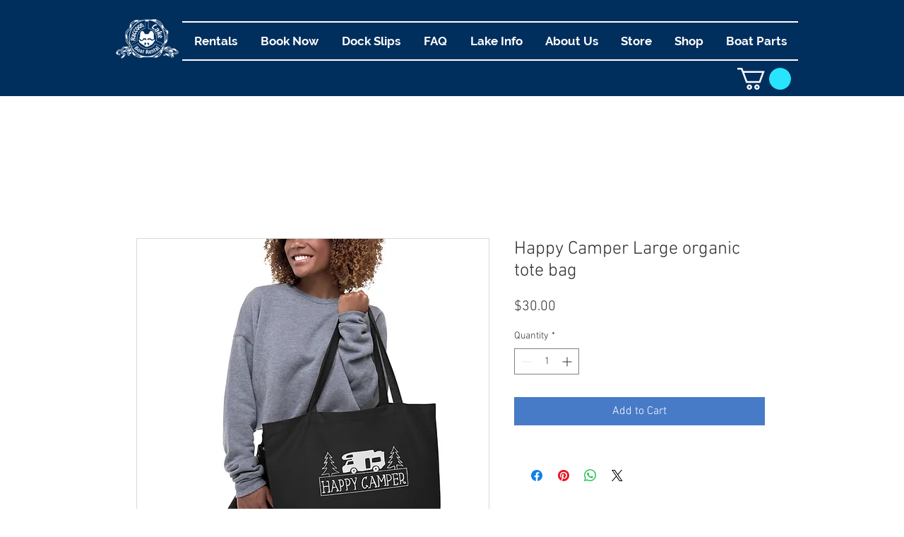

--- FILE ---
content_type: text/html; charset=utf-8
request_url: https://www.google.com/recaptcha/api2/aframe
body_size: 266
content:
<!DOCTYPE HTML><html><head><meta http-equiv="content-type" content="text/html; charset=UTF-8"></head><body><script nonce="5tNCABt7if0wvuwncQk_-Q">/** Anti-fraud and anti-abuse applications only. See google.com/recaptcha */ try{var clients={'sodar':'https://pagead2.googlesyndication.com/pagead/sodar?'};window.addEventListener("message",function(a){try{if(a.source===window.parent){var b=JSON.parse(a.data);var c=clients[b['id']];if(c){var d=document.createElement('img');d.src=c+b['params']+'&rc='+(localStorage.getItem("rc::a")?sessionStorage.getItem("rc::b"):"");window.document.body.appendChild(d);sessionStorage.setItem("rc::e",parseInt(sessionStorage.getItem("rc::e")||0)+1);localStorage.setItem("rc::h",'1769785452683');}}}catch(b){}});window.parent.postMessage("_grecaptcha_ready", "*");}catch(b){}</script></body></html>

--- FILE ---
content_type: application/javascript; charset=UTF-8
request_url: https://api.livechatinc.com/v3.6/customer/action/get_dynamic_configuration?x-region=us-south1&license_id=13834311&client_id=c5e4f61e1a6c3b1521b541bc5c5a2ac5&url=https%3A%2F%2Fwww.raccoonlakeboatrental.com%2Fproduct-page%2Fhappy-camper-large-organic-tote-bag&channel_type=code&implementation_type=wix2&jsonp=__fhtlk8ts56
body_size: 45
content:
__fhtlk8ts56({"organization_id":"2c0c8a97-829a-40c1-a364-bb90d484faaf","livechat_active":false,"default_widget":"livechat"});